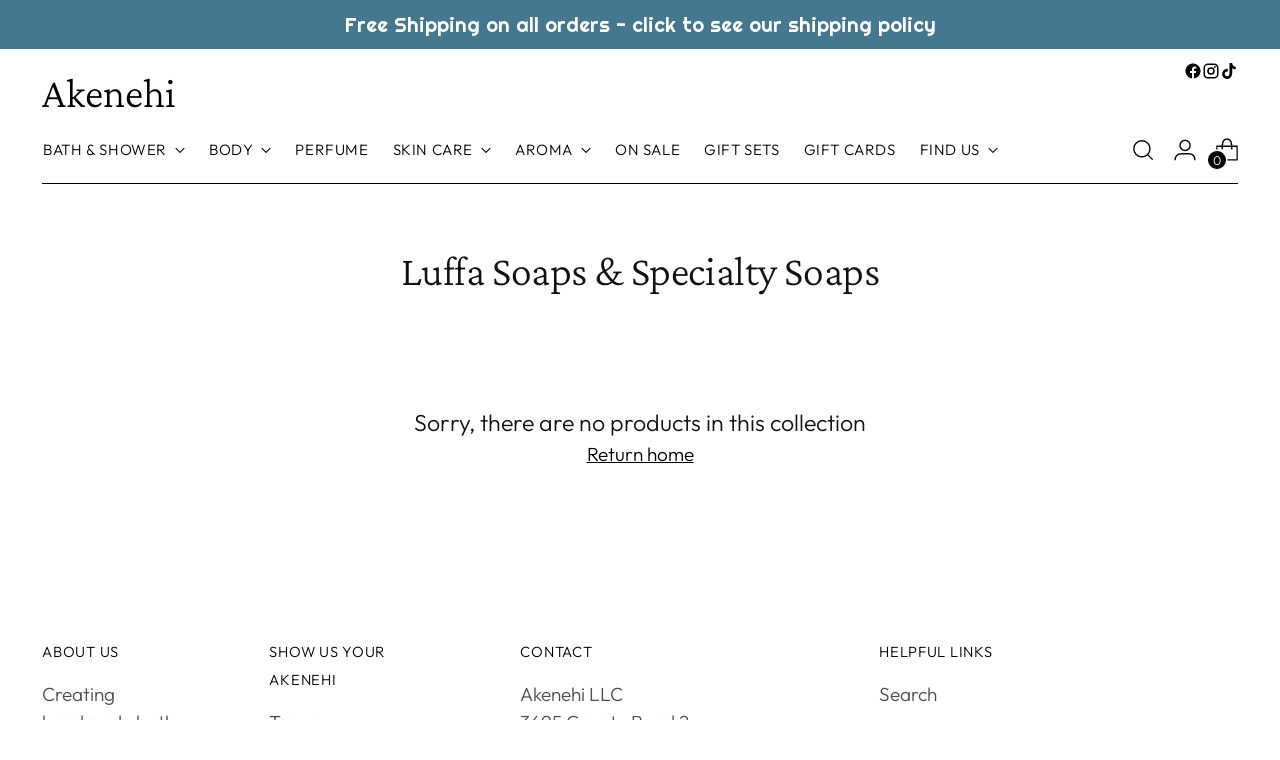

--- FILE ---
content_type: text/html; charset=UTF-8
request_url: https://akenehi.com/apps/custom-bg/app-front/custom_bg_n_banner/get_all_banners_bgs_settings
body_size: -201
content:
{"type":"notice","text":{"settings":{"css":"<style type=\"text\/css\">.sc_custom_bg {position:fixed; left:0px; top:0px; z-index:-9999;}html,body{background-color:transparent !important;}#sc_custom_banner img{width: 100%;}<\/style>","selector":"#sc_custom_bg_n_banner_150812","put_banner":"inside"},"product_banners":[],"collection_banners":{"soap-bars-mini":{"p_handle":"none","c_handle":"soap-bars-mini","banner_image":"5e8917460d6fe_Mini-Soap-Collection-Banner2.png"}},"product_bgs":[],"collection_bgs":[]}}